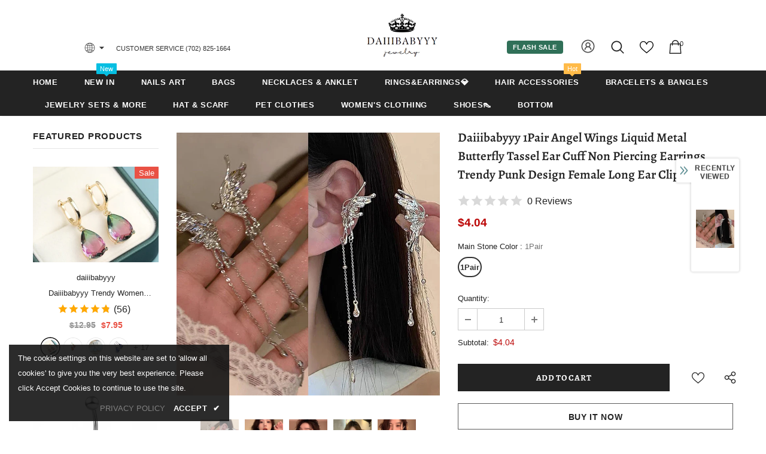

--- FILE ---
content_type: text/javascript; charset=utf-8
request_url: https://www.daiiibabyyy.com/products/daiiibabyyy-1pair-angel-wings-liquid-metal-butterfly-tassel-ear-cuff-non-piercing-earrings-trendy-punk-design-female-long-ear-clip-jewelry.js?_=1768979827108
body_size: 986
content:
{"id":8394314023124,"title":"Daiiibabyyy  1Pair Angel Wings Liquid Metal Butterfly Tassel Ear Cuff Non Piercing Earrings Trendy Punk Design Female Long Ear Clip Jewelry","handle":"daiiibabyyy-1pair-angel-wings-liquid-metal-butterfly-tassel-ear-cuff-non-piercing-earrings-trendy-punk-design-female-long-ear-clip-jewelry","description":"\u003cp\u003eDaiiibabyyy  1Pair Angel Wings Liquid Metal Butterfly Tassel Ear Cuff Non Piercing Earrings Trendy Punk Design Female Long Ear Clip Jewelry\u003c\/p\u003e\n\n\u003cp\u003eBrand Name: Daiiibabyyy\u003c\/p\u003e\n\n\u003cp\u003eMaterial: Metal\u003c\/p\u003e\n\n\u003cp\u003eMetals Type: zinc Alloy\u003c\/p\u003e\n\n\u003cp\u003eGender: Women\u003c\/p\u003e\n\n\u003cp\u003eEarring Type: CLIP EARRINGS\u003c\/p\u003e\n\n\u003cp\u003eFine or Fashion: fashion\u003c\/p\u003e\n\n\u003cp\u003eStyle: TRENDY\u003c\/p\u003e\n\n\u003cp\u003eItem Type: EARRINGS\u003c\/p\u003e\n\n\u003cp\u003e \u003c\/p\u003e\n\n\u003cp\u003e \u003c\/p\u003e\n\u003cp\u003e \u003c\/p\u003e\n\n\u003cp\u003e\u003cimg src=\"https:\/\/ae03.alicdn.com\/kf\/S2578c5d9521241d4b4d0bb8436abebfeU.jpg\"\u003e\u003cimg src=\"https:\/\/ae03.alicdn.com\/kf\/S6e1d640b9e274768bee1953ff40433f2S.jpg\"\u003e\u003cimg src=\"https:\/\/ae03.alicdn.com\/kf\/Sc72a8065ff7b4962987c45cfbcb667acw.jpg\"\u003e\u003cimg src=\"https:\/\/ae03.alicdn.com\/kf\/Scd17334acf184658b18b07a740b2b6bbG.jpg\"\u003e\u003cimg src=\"https:\/\/ae03.alicdn.com\/kf\/S1cb3d10f38224b06b2b6ba9c90bcd839Z.jpg\"\u003e\u003cimg src=\"https:\/\/ae03.alicdn.com\/kf\/S2ff05172dab64b7aa9928961bbebf2c06.jpg\"\u003e\u003cimg src=\"https:\/\/ae03.alicdn.com\/kf\/S94bbf6eb920647bd868c5c614e05a417W.jpg\"\u003e\u003cimg src=\"https:\/\/ae03.alicdn.com\/kf\/S1b70129565b4486fa8169037d612f0ceI.jpg\"\u003e\u003cimg src=\"https:\/\/ae03.alicdn.com\/kf\/S6b1d606479514bc88ecd0655bcd33206M.jpg\"\u003e\u003cimg src=\"https:\/\/ae03.alicdn.com\/kf\/Se5a6adc834744f6698fd02b562954b98i.jpg\"\u003e\u003c\/p\u003e\n\n\u003cp\u003e \u003c\/p\u003e\n","published_at":"2024-05-17T17:17:07+08:00","created_at":"2024-05-17T16:57:57+08:00","vendor":"daiiibabyyy","type":"","tags":["24.5.17"],"price":404,"price_min":404,"price_max":404,"available":true,"price_varies":false,"compare_at_price":null,"compare_at_price_min":0,"compare_at_price_max":0,"compare_at_price_varies":false,"variants":[{"id":45089352024276,"title":"1Pair","option1":"1Pair","option2":null,"option3":null,"sku":"1005006144666068-1Pair","requires_shipping":true,"taxable":false,"featured_image":{"id":40814951039188,"product_id":8394314023124,"position":1,"created_at":"2024-05-17T16:58:48+08:00","updated_at":"2024-05-17T16:58:50+08:00","alt":"45089352024276","width":800,"height":800,"src":"https:\/\/cdn.shopify.com\/s\/files\/1\/0586\/8912\/6561\/files\/S6e1d640b9e274768bee1953ff40433f2S.webp?v=1715936330","variant_ids":[45089352024276]},"available":true,"name":"Daiiibabyyy  1Pair Angel Wings Liquid Metal Butterfly Tassel Ear Cuff Non Piercing Earrings Trendy Punk Design Female Long Ear Clip Jewelry - 1Pair","public_title":"1Pair","options":["1Pair"],"price":404,"weight":0,"compare_at_price":null,"inventory_management":"shopify","barcode":null,"featured_media":{"alt":"45089352024276","id":33542841467092,"position":1,"preview_image":{"aspect_ratio":1.0,"height":800,"width":800,"src":"https:\/\/cdn.shopify.com\/s\/files\/1\/0586\/8912\/6561\/files\/S6e1d640b9e274768bee1953ff40433f2S.webp?v=1715936330"}},"requires_selling_plan":false,"selling_plan_allocations":[]}],"images":["\/\/cdn.shopify.com\/s\/files\/1\/0586\/8912\/6561\/files\/S6e1d640b9e274768bee1953ff40433f2S.webp?v=1715936330","\/\/cdn.shopify.com\/s\/files\/1\/0586\/8912\/6561\/files\/Sc72a8065ff7b4962987c45cfbcb667acw.webp?v=1715936330","\/\/cdn.shopify.com\/s\/files\/1\/0586\/8912\/6561\/files\/Scd17334acf184658b18b07a740b2b6bbG.webp?v=1715936331","\/\/cdn.shopify.com\/s\/files\/1\/0586\/8912\/6561\/files\/S2ff05172dab64b7aa9928961bbebf2c06.webp?v=1715936331","\/\/cdn.shopify.com\/s\/files\/1\/0586\/8912\/6561\/files\/S1cb3d10f38224b06b2b6ba9c90bcd839Z.webp?v=1715936330","\/\/cdn.shopify.com\/s\/files\/1\/0586\/8912\/6561\/files\/S2578c5d9521241d4b4d0bb8436abebfeU.webp?v=1715936330"],"featured_image":"\/\/cdn.shopify.com\/s\/files\/1\/0586\/8912\/6561\/files\/S6e1d640b9e274768bee1953ff40433f2S.webp?v=1715936330","options":[{"name":"Main Stone Color","position":1,"values":["1Pair"]}],"url":"\/products\/daiiibabyyy-1pair-angel-wings-liquid-metal-butterfly-tassel-ear-cuff-non-piercing-earrings-trendy-punk-design-female-long-ear-clip-jewelry","media":[{"alt":"45089352024276","id":33542841467092,"position":1,"preview_image":{"aspect_ratio":1.0,"height":800,"width":800,"src":"https:\/\/cdn.shopify.com\/s\/files\/1\/0586\/8912\/6561\/files\/S6e1d640b9e274768bee1953ff40433f2S.webp?v=1715936330"},"aspect_ratio":1.0,"height":800,"media_type":"image","src":"https:\/\/cdn.shopify.com\/s\/files\/1\/0586\/8912\/6561\/files\/S6e1d640b9e274768bee1953ff40433f2S.webp?v=1715936330","width":800},{"alt":null,"id":33542841499860,"position":2,"preview_image":{"aspect_ratio":1.0,"height":800,"width":800,"src":"https:\/\/cdn.shopify.com\/s\/files\/1\/0586\/8912\/6561\/files\/Sc72a8065ff7b4962987c45cfbcb667acw.webp?v=1715936330"},"aspect_ratio":1.0,"height":800,"media_type":"image","src":"https:\/\/cdn.shopify.com\/s\/files\/1\/0586\/8912\/6561\/files\/Sc72a8065ff7b4962987c45cfbcb667acw.webp?v=1715936330","width":800},{"alt":null,"id":33542841532628,"position":3,"preview_image":{"aspect_ratio":1.0,"height":800,"width":800,"src":"https:\/\/cdn.shopify.com\/s\/files\/1\/0586\/8912\/6561\/files\/Scd17334acf184658b18b07a740b2b6bbG.webp?v=1715936331"},"aspect_ratio":1.0,"height":800,"media_type":"image","src":"https:\/\/cdn.shopify.com\/s\/files\/1\/0586\/8912\/6561\/files\/Scd17334acf184658b18b07a740b2b6bbG.webp?v=1715936331","width":800},{"alt":null,"id":33542841565396,"position":4,"preview_image":{"aspect_ratio":1.0,"height":800,"width":800,"src":"https:\/\/cdn.shopify.com\/s\/files\/1\/0586\/8912\/6561\/files\/S2ff05172dab64b7aa9928961bbebf2c06.webp?v=1715936331"},"aspect_ratio":1.0,"height":800,"media_type":"image","src":"https:\/\/cdn.shopify.com\/s\/files\/1\/0586\/8912\/6561\/files\/S2ff05172dab64b7aa9928961bbebf2c06.webp?v=1715936331","width":800},{"alt":null,"id":33542841598164,"position":5,"preview_image":{"aspect_ratio":1.0,"height":800,"width":800,"src":"https:\/\/cdn.shopify.com\/s\/files\/1\/0586\/8912\/6561\/files\/S1cb3d10f38224b06b2b6ba9c90bcd839Z.webp?v=1715936330"},"aspect_ratio":1.0,"height":800,"media_type":"image","src":"https:\/\/cdn.shopify.com\/s\/files\/1\/0586\/8912\/6561\/files\/S1cb3d10f38224b06b2b6ba9c90bcd839Z.webp?v=1715936330","width":800},{"alt":null,"id":33542841630932,"position":6,"preview_image":{"aspect_ratio":1.0,"height":800,"width":800,"src":"https:\/\/cdn.shopify.com\/s\/files\/1\/0586\/8912\/6561\/files\/S2578c5d9521241d4b4d0bb8436abebfeU.webp?v=1715936330"},"aspect_ratio":1.0,"height":800,"media_type":"image","src":"https:\/\/cdn.shopify.com\/s\/files\/1\/0586\/8912\/6561\/files\/S2578c5d9521241d4b4d0bb8436abebfeU.webp?v=1715936330","width":800}],"requires_selling_plan":false,"selling_plan_groups":[]}